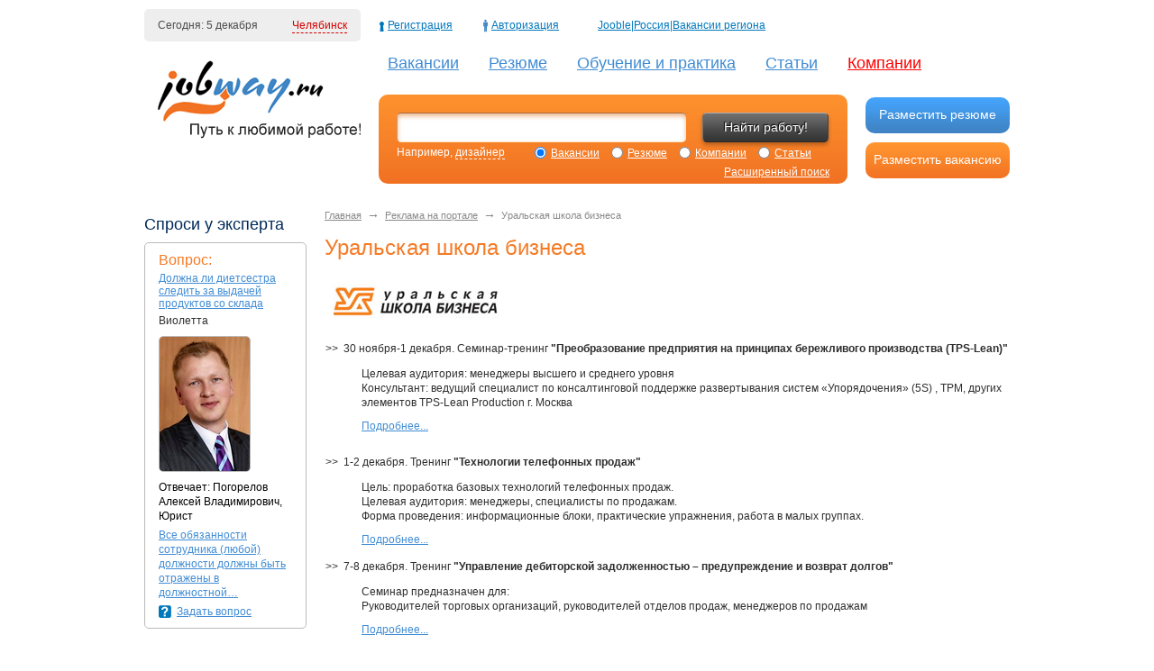

--- FILE ---
content_type: text/html; charset=Windows-1251
request_url: http://www.job-way.ru/reklama/ubs/
body_size: 4496
content:
<!DOCTYPE html>
<html xmlns="http://www.w3.org/1999/xhtml">
<head>
<meta http-equiv="Content-Type" content="text/html; charset=windows-1251" />
<title>Уральская школа бизнеса - job-way.ru</title>
<meta name="description" content="" />
<meta name="keywords" content="" />
<link rel="icon" href="/favicon.ico" type="image/x-icon" />
<link rel="shortcut icon" href="/favicon.ico" type="image/x-icon" />
<link href="/styles/s.css" rel="stylesheet" type="text/css" media="all" />
<link href="/styles/forms.css" rel="stylesheet" type="text/css" media="screen" />
<link href="/styles/jquery.ui.slider.css" rel="stylesheet" type="text/css" media="screen" />
<link href="/styles/jquery.fancybox.css" rel="stylesheet" type="text/css" media="screen" />
<meta name="cmsmagazine" content="c225507764b7ae59094f40a840aa6a0f" />
<!--[if IE]> <link href="/styles/ie.css" rel="stylesheet" type="text/css" /><![endif]-->
<!--[if lte IE 7]><link href="/styles/ielte7.css" rel="stylesheet" type="text/css" /><![endif]-->
<!--[if lt IE 9]><link href="/styles/ielt9.css" rel="stylesheet" type="text/css" /><![endif]-->
<script type="text/javascript" src="/js/jquery.js"></script>
<script type="text/javascript" src="/js/jquery.cookie.js"></script>
<script type="text/javascript" src="/js/jquery.fancybox.js"></script>
<script type="text/javascript" src="/js/jquery.jqtransform.js"></script>
<script type="text/javascript" src="/js/jQuery.fileinput.js"></script>
<script type="text/javascript" src="/js/jquery-ui.js"></script>
<script type="text/javascript" src="/js/main.js"></script>
<script type="text/javascript" src="/js/maket.js"></script>
<!--[if lte IE 6]>
<script type="text/javascript" src="/js/DD_belatedPNG.js"></script>
<script type="text/javascript">
DD_belatedPNG.fix('div, img, input');
</script>
<![endif]-->
</head>

<body>


<div id="main">
  <div id="header">
    <div class="today-block r5">
      <span>Сегодня: 5 декабря</span> <a href="#" class="functional city-link">Челябинск</a>

    </div>
    <ul class="top-cities-list" id="tsl">
    	<li><a href="?city=1">Челябинск</a></li>
    	<li><a href="?city=18">Магнитогорск</a></li>
    	<li><a href="?city=6">Коркино</a></li>
    	<li><a href="?city=7">Миасс</a></li>
    	<li><a href="?city=2">Екатеринбург</a></li>
    	<li><a href="?city=29">Троицк</a></li>
    	<li><a href="?city=31">Златоуст</a></li>
    </ul>

    <div id="logo">
      <a href="http://www.job-way.ru/"><img src="/pic/design/logo.png" alt="job-way.ru - Путь к любимой работе!" title="job-way.ru - Путь к любимой работе!" /></a>
    </div>

    <ul class="top-user-nav">
      <li><a href="http://www.job-way.ru/users/?register" class="registration-link">Регистрация</a></li>
      <li><a href="http://www.job-way.ru/users/" class="signup-link">Авторизация</a></li>
        <li><a target="_blank" href="https://ru.jooble.org/%D1%80%D0%B0%D0%B1%D0%BE%D1%82%D0%B0/%D0%A7%D0%B5%D0%BB%D1%8F%D0%B1%D0%B8%D0%BD%D1%81%D0%BA?main">Jooble|Россия|Вакансии региона</a></li>
    </ul>
    
    <ul class="top-nav">

        

            <li class="angled"><a href="/vacancies/" class="r5">Вакансии</a></li>

            
            <li class="angled"><a href="/resumes/" class="r5">Резюме</a></li>

            
            <li class="angled"><a href="/education/" class="r5">Обучение и практика</a></li>

            
            <li ><a href="/articles/" class="r5">Статьи</a></li>

            
            <li ><a href="/companies/" class="r5 companies">Компании</a></li>

                </ul>

    <div class="top-search-block">
      <form action="http://www.job-way.ru/search/" method="get" class="top-search-form">
        <fieldset>
            <input type="text" name="q" class="text" value="" />
            <input type="submit" id='search_s' value="Найти работу!" class="search-submit button black" />

          <div class="additional">
            <span class="example">Например, <a href="#" class="functional">дизайнер</a></span>
            <span class="where">
              <input type="radio" title='Найти работу!' name="where" id="where1" value="vacancies" checked="checked" /><label for="where1">Вакансии</label>
              <input type="radio" title='Найти сотрудника!' name="where" id="where2" value="resume" /><label for="where2">Резюме</label>
              <input type="radio" title='Найти компанию!' name="where" id="where3" value="companies" /><label for="where3">Компании</label>
              <input type="radio" title='Найти статью!' name="where" id="where4" value="articles" /><label for="where4">Статьи</label>
            </span>
            <div style="float:right; padding-top:5px;"><a href="http://www.job-way.ru/search/" class="extended-search-link">Расширенный поиск</a></div>
          </div>
        </fieldset>
      </form>
    </div>

    <div class="main-options">
        <a href="http://www.job-way.ru/users/?resumes_add" class="main-option-button blue r10">Разместить резюме</a>
        <a href="http://www.job-way.ru/users/?vacancies_add" class="main-option-button orange r10">Разместить вакансию</a>
    </div>

         	
  </div>
<!--htracer_context_links-->



<sape_index>

  <div id="middle" class="clearfix">
    <div id="content-wrapper">
        <div id="content" class="">

        <div class="breadcrumbs">
<a href="/">Главная</a> <span>&rarr;</span> <a href="/reklama/">Реклама на портале</a> <span>&rarr;</span> Уральская школа бизнеса        </div><h1>Уральская школа бизнеса</h1>

<div>
 <table style="BORDER-RIGHT: medium none; BORDER-TOP: medium none; BORDER-LEFT: medium none; WIDTH: 100%; BORDER-BOTTOM: medium none; BORDER-COLLAPSE: collapse">
        <tbody>
         <tr>
                <td style="BORDER-RIGHT: medium none; BORDER-TOP: medium none; BORDER-LEFT: medium none; BORDER-BOTTOM: medium none">
                   <p><a href="http://www.u-b-s.ru/" target="_blank"><img alt="" src="/upload/files/Logo_web.jpg" title="" width="200px" height="39px" /></a></p></td>
         </tr>
           <tr>
                <td style="BORDER-RIGHT: medium none; BORDER-TOP: medium none; BORDER-LEFT: medium none; BORDER-BOTTOM: medium none">
                   <p>>>&nbsp; 30 ноября-1 декабря. Семинар-тренинг <strong>"Преобразование предприятия на принципах бережливого производства (TPS-Lean)" </strong></p>
                  <blockquote dir="ltr" style="MARGIN-RIGHT: 0px">
                        <div>Целевая аудитория: менеджеры высшего и среднего уровня <br />
                           Консультант: ведущий специалист по консалтинговой поддержке развертывания систем «Упорядочения» (5S) , ТРМ, других элементов TPS-Lean Production г. Москва </div>
                        <p><a href="http://www.u-b-s.ru/busines/convert/" target="_blank">Подробнее...</a>&nbsp;</p></blockquote></td>
         </tr>
           <tr>
                <td style="BORDER-RIGHT: medium none; BORDER-TOP: medium none; BORDER-LEFT: medium none; BORDER-BOTTOM: medium none">
                   <p>>>&nbsp; <span style="FONT-WEIGHT: normal"><span style="FONT-WEIGHT: normal">1-2 декабря. Тренинг<strong> "Технологии телефонных продаж"&nbsp;</strong></span></span><strong></strong></p>
                   <blockquote dir="ltr" style="MARGIN-RIGHT: 0px"><span style="FONT-WEIGHT: bold">
                            <p><span style="FONT-WEIGHT: normal">Цель: проработка базовых технологий телефонных продаж. <br />
                                   Целевая аудитория: менеджеры, специалисты по продажам. <br />
                                 Форма проведения: информационные блоки, практические упражнения, работа в малых группах. </span></p>
                         <p><span style="FONT-WEIGHT: normal"><a href="http://www.u-b-s.ru/busines/sale/technologyphone/" target="_blank">Подробнее...</a></span><span style="FONT-WEIGHT: normal"></span></p></span></blockquote></td>
         </tr>
           <tr>
                <td style="BORDER-RIGHT: medium none; BORDER-TOP: medium none; BORDER-LEFT: medium none; BORDER-BOTTOM: medium none">
                   <div>>>&nbsp;<span style="FONT-WEIGHT: bold"><span style="FONT-WEIGHT: normal"> 7-8 декабря. Тренинг <strong>"Управление дебиторской задолженностью – предупреждение и возврат долгов"</strong></span></span></div>
                  <blockquote dir="ltr" style="MARGIN-RIGHT: 0px">
                        <div>Семинар предназначен для: <br />
                         Руководителей торговых организаций, руководителей отделов продаж, менеджеров по продажам </div>
                       <p><a href="http://www.u-b-s.ru/busines/debet/" target="_blank"><span style="FONT-WEIGHT: normal">Подробнее...</span></a></p></blockquote></td>
            </tr>
           <tr>
                <td style="BORDER-RIGHT: medium none; BORDER-TOP: medium none; BORDER-LEFT: medium none; BORDER-BOTTOM: medium none">
                   <p>>>&nbsp; 19-20 декабря. Тренинг <strong>"Речь-инструмент успешного руководителя"</strong></p>
                   <blockquote dir="ltr" style="MARGIN-RIGHT: 0px">
                        <p>Целевая аудитория тренинга-мастерской – директорский корпус предприятий, руководители высшего и среднего звена.</p>
                        <p><a href="http://www.u-b-s.ru/busines/rech/" target="_blank">Подробнее...</a></p></blockquote></td>
          </tr>
       </tbody>
    </table></div><span style="FONT-WEIGHT: normal">
    <p>&nbsp;</p></span>       </div>
    </div>

</sape_index>
<!--/htracer_context_links--> 
    <div class="sidebar" id="left-column">

<noindex>



</noindex>
      <h2>Спроси у эксперта</h2>
      <div class="g-block r5 ask-expert-block">
        <div class="quest">
          <h3>Вопрос:</h3>
          <a href="http://www.job-way.ru/articles/faq/#question247">Должна ли диетсестра следить за выдачей продуктов со склада</a>
          <div class="from">Виолетта</div>
        </div>
        <div class="answer">
          <div class="photo"><img src="/upload/faq/938/f2e4adb764.jpg" alt="Погорелов Алексей Владимирович" alt="Погорелов Алексей Владимирович" class="r5" /></div>
          <div class="expert">
            Отвечает: <span class="name">Погорелов Алексей Владимирович,</span>
            <div class="profession">Юрист</div>
          </div>
          <div class="text"><a href="http://www.job-way.ru/articles/faq/#question247">Все обязанности сотрудника (любой) должности должны быть отражены в должностной&hellip;</a></div>
          <a href="http://www.job-way.ru/articles/faq/?add" class="with-icon i-quest">Задать вопрос</a>
        </div>
      </div>


    </div>  </div>


  <div id="footerarts">
  </div>


  <div id="footer">
    <div class="leftside">
            <div class="fcontacts">
        <p style="margin:0;">г. Челябинск, пр.Ленина,д.89,офис 527.</p>
        <div class="phones"><span class="code">(351)</span> 247-95-60</div>
      </div>
    </div>
    <ul class="bottom-nav">
        <li><a href="/reklama/">Реклама на портале</a></li>
        
        <li><a href="/about/">О проекте</a></li>
        
        <li><a href="/map/">Карта сайта</a></li>
        
      </ul>
    <noindex>
    <ul class="social-nav">
        <li><a href="/vk" rel="nofollow" target="_blank"><img src="/pic/icons/vk.gif" alt="Мы ВКонтакте" />Мы ВКонтакте</a></li>        <li><a href="/yt" rel="nofollow" target="_blank"><img src="/pic/icons/yt.gif" alt="Наш канал на YouTube" />Наш канал на YouTube</a></li>        <li><a href="/lj" rel="nofollow" target="_blank"><img src="/pic/icons/lj.png" alt="Наш дневник" />Наш дневник</a></li>        <li><a href="/news.xml"><img src="/pic/icons/rss.gif" alt="Подписаться на новости" />Подписаться на новости</a></li>
    </ul>
    </noindex>

    <div class="dev">
      &copy; 2006-2025 job-way.ru<br>
      Все права защищены.
    </div>

        <div class="counters">
<!--LiveInternet counter-->
<script type="text/javascript" src="/li.js"></script>
<!--/LiveInternet-->

<!-- Yandex.Metrika counter -->
<script type="text/javascript">
var yaParams = {/*Здесь параметры визита*/};
</script>

<script type="text/javascript">
(function (d, w, c) {
    (w[c] = w[c] || []).push(function() {
        try {
            w.yaCounter7631119 = new Ya.Metrika({id:7631119, enableAll: true, webvisor:true,params:window.yaParams||{ }});
        } catch(e) {}
    });
    
    var n = d.getElementsByTagName("script")[0],
        s = d.createElement("script"),
        f = function () { n.parentNode.insertBefore(s, n); };
    s.type = "text/javascript";
    s.async = true;
    s.src = (d.location.protocol == "https:" ? "https:" : "http:") + "//mc.yandex.ru/metrika/watch.js";

    if (w.opera == "[object Opera]") {
        d.addEventListener("DOMContentLoaded", f);
    } else { f(); }
})(document, window, "yandex_metrika_callbacks");
</script>
<noscript><div><img src="//mc.yandex.ru/watch/7631119" style="position:absolute; left:-9999px;" alt="" /></div></noscript>
<!-- /Yandex.Metrika counter -->

</div>

          </div>

      </div>

      <script type="text/javascript">
var gaJsHost = (("https:" == document.location.protocol) ? "https://ssl." : "http://www.");
document.write(unescape("%3Cscript src='" + gaJsHost + "google-analytics.com/ga.js' type='text/javascript'%3E%3C/script%3E"));

</script>
<script type="text/javascript">
try {
var pageTracker = _gat._getTracker("UA-6374645-4");
pageTracker._trackPageview();
} catch(err) {}</script>      

<script async="async" src="https://w.uptolike.com/widgets/v1/zp.js?pid=1514744" type="text/javascript"></script>
    </div>
  </div>
</div>

</body>
</html>


--- FILE ---
content_type: text/css
request_url: http://www.job-way.ru/styles/s.css
body_size: 8935
content:
body, html {  margin: 0; padding: 0; color:#2e2e2e;  background:#FFF;}
body{font: normal 75%/140% Arial, Tahoma, Verdana, sans-serif;}

/*Всякие шляпные преопределения*/
h1,h2,h3,h4,h5,h6,p,img,table,ul,ol,form,li,fieldset {margin: 0;padding: 0;border: 0;outline: 0;font-weight: inherit;font-style: inherit;font-family: inherit; list-style: none;}
input, textarea, select {outline:none; font:inherit;}
a {color: #408cd4; outline:none;}
a:hover {text-decoration: none;}
p {margin: 10px 0;}
button {padding:0; margin:0; vertical-align:middle;}
h1,h2,h3,h4 { margin: 15px 0; font-size:  2em; line-height:1.1em; color:#f57b26;font-weight:normal;}
h2 {font-size:1.5em; line-height:1.1em; margin:10px 0; color:#002957; }
h3 {font-size: 1.33em; line-height:1.1em; margin:5px 0; }
h4 {font-size: 1.16em; line-height:1.1em;  margin: 5px 0; color:#3f85c8;}
h5 {font-size: 1em; line-height:1.1em;  margin: 5px 0; font-weight:bold; }

h1 img{vertical-align:middle;}

td, th {vertical-align:top; text-align:left;}
ul, ol {margin:10px 0 10px 30px;}

ul  li {list-style:disc;}
ul  li li {list-style:circle;}
ul  li li li {list-style:square;}
ul  li li li li {list-style:circle;}
ol  li {list-style:decimal;}

.c-orange{color:#ee5f00;}
.c-black{color:#000;}
.c-red{color:#f50000;}
.c-blue{color:#3f85c8;}

a.functional{text-decoration:none; border-bottom:1px dashed;}
a.functional:hover{border:none;}

.r5{ position:relative; -moz-border-radius:5px; -webkit-border-radius:5px; border-radius:5px;  behavior: url(styles/PIE.htc); }
.r10{position:relative; -moz-border-radius:10px; -webkit-border-radius:10px; border-radius:10px;  behavior: url(styles/PIE.htc); }

#main-top-banner{ border:1px solid #d0d0d0; border-width:1px 0; /*background:#FFF url(../pic/design/bg-top-banner.jpg) 0 0 repeat;*/ text-align:center; line-height:0;}

#main{margin:0 auto; width:960px;}

#header{min-height:220px; position:relative; padding-top:10px;}
#header li{list-style:none;}

#logo{ margin-top:15px;}

#middle{margin-bottom:10px;}

#content-wrapper{float:left; width:100%;}

#content{margin:0 0 0 200px;}
.three-columns #content{margin:0 200px;}

.sidebar{float:left; width:180px;}

#left-column{margin-left:-100%;}

#right-column{margin-left:-180px;}

.with-icon{padding-left:20px; display:inline-block;}
  .with-icon.i-quest{background: url(../pic/icons/quest.gif) 0 1px no-repeat;}
  .with-icon.i-archive{background: url(../pic/icons/archive.gif) 0 5px no-repeat;}
  .with-icon.i-print{background: url(../pic/icons/print.gif) 0 2px no-repeat;}
  .with-icon.i-post{background: url(../pic/icons/post.gif) 0 2px no-repeat;}
  .with-icon.i-save{background: url(../pic/icons/save.gif) 0 4px no-repeat;}
  .with-icon.i-advise{background: url(../pic/icons/advise.gif) 0 4px no-repeat;}

.r-option{float:right; text-align:right;}
  .r-option .with-icon{margin-left:20px;}

.h-nav{margin:15px 0;}
  .h-nav li {display:inline; margin-right:30px; font-size:1.16em;}

.content-columns{width:780px; overflow:hidden;}

.column{float:left; width:370px; margin-right:20px;}

.content .simple-button {
    margin: 5px 0 15px;
    padding: 0 20px;
    width: auto;
}

.three-columns .content-columns{width:580px; overflow:hidden;}
.three-columns .content-columns .column{float:left; width:270px; margin-right:20px;}

.section{overflow:hidden; padding-bottom:10px; border-bottom:1px solid #BBB; margin:10px 0;}

.share{margin:5px 0;}

.golden-employers-block{background-color:#EEE; padding:5px 10px; margin-bottom:15px;}
  .golden-employers{ margin:10px 0;}
  .golden-employers li{overflow:hidden; position:relative; margin:5px 0; padding-left:20px;}
  .golden-employers.without-icons li{padding-left:0;}
  .golden-employers li .icon{position:absolute; background-color:#EEE; left:0;}
  .golden-employers li:before{position:absolute; color:#b1b1b1;  left:20px;bottom:-1px; /*content:'..........................................................................................................................................................'*/;}
  .golden-employers li .name{background-color:#EEE; position:relative; zoom:normal;}
  .golden-employers li .value{background-color:#EEE; position:relative; float:right; zoom:normal;}

.introduction{font-size:1.16em; font-weight:bold; margin:15px 0 10px;}

.partners-block{margin:15px 0 30px;}
  .partners-block .partner{padding:10px 20px; margin:10px 0 30px;}

.contacts-block {font-size:1.33em; line-height:120%;color:#000;}
  .contacts-block p {margin:15px 0;}
  .contacts-block h2 {color:#F57B26; font-size:1.32em;}

.staff{overflow:hidden; }
  .staff h2{font-size:1.75em; color:#f27323;}

.employee-list{width:780px; margin:15px 0;}
  .employee-list .employee{display:inline-block; vertical-align:top; width:348px; padding:10px; margin: 0 17px 20px 0; overflow:hidden; zoom:1;}
  .employee-list .employee .photo{float:left; margin-right:15px;}
  .employee-list .employee .top-data{overflow:hidden; zoom:1;}
  .employee-list .employee .name{font-size:1.5em; color:#ff6c00; margin-right:50px;}
  .employee-list .employee .post{color:#686868; margin:5px 0 10px;}
  .employee-list .employee .contacts{margin:10px 0;}
  .employee-list .employee .contacts li{list-style:none;}
  .employee-list .employee .description{clear:both;}

.amounted-title{overflow:hidden; zoom:1; position:relative; margin:0 0 15px;}
  .amounted-title:before{position:absolute; color:#b1b1b1;  left:20px;bottom:-1px; content:'................................................................................................................................................';}
    .amounted-title a{background-color:#FFF; float:left; position:relative;}
    .amounted-title .count{background-color:#FFF; float:right; position:relative;}

.probation-block{padding:5px 0;}
  .probation-block .photo{padding:10px 0; background-color:#5e5e5e; text-align:center; line-height:0; margin:10px 0;}

.online-card{padding:5px 0; margin-bottom:15px;}

.small-video-block{width:168px; padding:6px; background-color:#5e5e5e; line-height:0; text-align:center; margin:5px 0;}

.banner{margin:0 0 15px; }
  .banner img{border:1px solid #c1c1c1;}

.g-block{margin-bottom:15px; border:1px solid #BBB;}
.block{margin:15px 0;}

.today-block{background-color:#EEE; color:#4e4d4d; padding:10px 15px; width:210px;}
  .today-block a{color:#d60000; position:absolute; top:10px; right:15px;}

.top-cities-list{position:absolute;
  display:none;
 background:#fd8f2d;
  background: linear-gradient(#fd8f2d 0%, #f27323 100%);
  background-size: 100% 100%;
  -pie-background: linear-gradient(#fd8f2d 0%, #f27323 100%);
  behavior: url(styles/PIE.htc);
  background-image: url("../pic/design/bg-top-vacancy.svg");
  background-image: -webkit-gradient( linear, left top, left bottom, color-stop(0, #fd8f2d),  color-stop(1, #f27323) );
  background: -o-linear-gradient(#fd8f2d, #f27323 );
  background-image: -moz-linear-gradient( center top, #fd8f2d 0%, #f27323 100% );
  box-shadow: 0 0 5px #999;
  -moz-border-radius:10px;
  -webkit-border-radius:0px;
  border-radius:10px;
  padding:6px 20px;
  top:15px;
  left:10px;
  margin:0;
  z-index:10;
}

.top-cities-list a{color:#FFF;}
.top-cities-list li{list-style:none; margin:3px 0;}

.top-user-nav{margin:0; position:absolute; left:260px; top:20px;}
  .top-user-nav li{display:inline; margin-right:30px;}
    .top-user-nav li a{color:#0077bb; display:inline-block; padding-left:10px;}
    .top-user-nav li a.signup-link{background: url(../pic/icons/top-signup.gif) 0 1px no-repeat;}
    .top-user-nav li a.registration-link{background: url(../pic/icons/top-registration.gif) 0 4px no-repeat;}

.top-visitors-amount{position:absolute; top:20px; left:525px; color:#f27423;}

.popular-materials-block{margin:15px 0;}

.top-page-options{margin:0; position:absolute; right:0; top:20px;}
  .top-page-options li{display:inline; margin-left:15px;}
    .top-page-options li a{color:#6a6a6a; font-size:.91em; text-decoration:none; border-bottom:1px dotted; }
    .top-page-options li a:hover{border:none;}

.popular-materials{ margin:10px 0;}
  .popular-materials .item{list-style:none; margin:7px 0; overflow:hidden;}
    .popular-materials .item .date{float:left; font-size:.91em; margin-right:4px;}
    .popular-materials .item .comment-count{float:right; margin-left:4px;}
    .popular-materials .item .text{overflow:hidden;}

.top-nav{margin:0 ; position:absolute; top:55px; left:260px; width:755px;}
  .top-nav li{display:inline-block; font-size:1.5em; line-height:20px;margin-right:10px; vertical-align:top; height:50px; list-style:none;}
    .top-nav li a{display:inline-block; padding:5px 10px; }
  .top-nav li.current.angled {background: url(../pic/design/bg-top-nav-angle.gif) 50% 100% no-repeat;}
  .top-nav li.current.angled.blue {background: url(../pic/design/bg-top-nav-angle-blue.gif) 50% 100% no-repeat;}
  .top-nav li.current a{background:#f37c31 url(../pic/design/bg-top-nav-item.gif) 0 0 repeat-x; color:#FFF; text-decoration:none; -moz-box-shadow: 1px 1px 0px #b55c23; -webkit-box-shadow: 1px 1px 0px #b55c23;box-shadow: 1px 1px 0px #b55c23;}
  .top-nav li.current.blue a{background:#3f84c6 url(../pic/design/bg-top-nav-item-blue.gif) 0 0 repeat-x; -moz-box-shadow: 1px 1px 0px #3f84c6; -webkit-box-shadow: 1px 1px 0px #3f84c6;box-shadow: 1px 1px 0px #3f84c6;}
  .top-nav a.companies {color:#fe0000;}

.material-preview{padding:5px 0; overflow:hidden;}
  .material-preview .picture{float:left; margin-right:15px;}
    .material-preview .picture img{border:1px solid #bbb;}
  .material-preview .text{overflow:hidden;}

.top-search-block{position:absolute; left:260px;  top:105px;  width:520px;}
.top-search-form{
  color:#FFF;
  background:#fe932e;
  background: linear-gradient(#fe932e 0%, #f17122 100%);
  background-size: 100% 100%;
  background: -o-linear-gradient(0 0,#fe932e 0%, #f17122 100%);
  -pie-background: linear-gradient(#fe932e 0%, #f17122 100%);
  behavior: url(styles/PIE.htc);
  background-image: url("../pic/design/bg-top-search.svg");
  background-image: -webkit-gradient( linear, left top, left bottom, color-stop(0, #fe932e),  color-stop(1, #f17122) );
  background: -o-linear-gradient(#fe932e, #f17122 );
  background-image: -moz-linear-gradient( center top, #fe932e 0%, #f17122 100% );
  /*Нихуйасебе да background?!)) Зато без картинок*/
  -moz-border-radius:10px;
  -webkit-border-radius:0px;
  border-radius:10px;
  position:relative;
  padding:20px 20px 5px;
  }
.top-search-form.blue{
  color:#FFF;
  background:#44a3fb;
  background: linear-gradient(#44a3fb 0%, #3f84c6 100%);
  background-size: 100% 100%;
  background: -o-linear-gradient(0 0,#44a3fb 0%, #3f84c6 100%);
  -pie-background: linear-gradient(#44a3fb 0%, #3f84c6 100%);
  behavior: url(styles/PIE.htc);
  background-image: url("../pic/design/bg-top-search-blue.svg");
  background-image: -webkit-gradient( linear, left top, left bottom, color-stop(0, #44a3fb),  color-stop(1, #3f84c6) );
  background: -o-linear-gradient(#44a3fb, #3f84c6 );
  background-image: -moz-linear-gradient( center top, #44a3fb 0%, #3f84c6 100% );
  /*Нихуйасебе да background?!)) Зато без картинок*/
  -moz-border-radius:10px;
  -webkit-border-radius:0px;
  border-radius:10px;
  position:relative;
  padding:20px 20px 5px;
  }
  .top-search-form .text{
    font-size:1.41em;
    line-height:19px;
    padding:6px 10px;
    border-color:#a36a42 #f9e0c2 #feebc9 #c49f85;
    border-width:1px 0 1px 1px;
    border-style:solid;
    background-color:#FFF;
    -webkit-box-shadow: 0 3px 5px rgba(213,95,0, .44) inset;
    -moz-box-shadow: 0 3px 5px rgba(213,95,0, .44) inset;
    box-shadow: 0 3px 5px rgba(213,95,0, .44) inset;
    -webkit-border-radius:5px;
    -moz-border-radius:5px;
    border-radius:5px;
    behavior: url(styles/PIE.htc);
    width:300px;
    position:relative;
    vertical-align:middle;
    margin-right:15px;
  }
  .top-search-form.blue .text{
    border-color:#5171a6 #c5e0d0 #1177c9 #3591a4;
    -webkit-box-shadow: 0 3px 5px rgba(60,95,190, .44) inset;
    -moz-box-shadow: 0 3px 5px rgba(60,95,190, .44) inset;
    box-shadow: 0 3px 5px rgba(60,95,190, .44) inset;

  }
  .top-search-form .search-submit{width:140px;  vertical-align:middle;}
  .top-search-form .additional{margin:3px 0;}
  .top-search-form .additional a{color:#FFF;}
  .top-search-form .additional label{text-decoration:underline; cursor:pointer;}
  .top-search-form .additional label:hover{text-decoration:none;}
  .top-search-form .additional .where{margin-left:30px;}
  .top-search-form .additional .where input{margin:2px 5px 0 0; vertical-align:top;}
  .top-search-form .additional .where label{margin-right:10px; display:inline-block;   vertical-align:middle;}
  .top-search-form .additional .extended-search-link{margin-left:30px;}

.main-options{position:absolute; right:0; top:98px; width:160px;}
  .main-options .main-option-button{display:block; margin:10px 0 ; height:40px; width:160px; text-align:center; color:#FFF; text-decoration:none; font-size:1.16em; line-height:39px; }
  .main-options .main-option-button.orange{background:#f27323 url(../pic/design/bg-top-botton-o.png) 0 0 repeat-x;}
  .main-options .main-option-button.blue{background:#3f84c6 url(../pic/design/bg-top-botton-b.png) 0 0 repeat-x;}
  
.simple-button{height:40px;  text-align:center; color:#FFF; text-decoration:none; font-size:1.16em; line-height:39px; display:inline-block;}

.simple-button.orange{background:#f27323 url(../pic/design/bg-top-botton-o.png) 0 0 repeat-x;}
.simple-button.blue{background:#3f84c6 url(../pic/design/bg-top-botton-b.png) 0 0 repeat-x;}

.sidebar .simple-button{width:180px; margin:15px 0 10px;}
.column .simple-button{width:auto; margin:5px 0 15px; padding:0 20px;}

.educations-top-block{margin:0 0 15px 0;}
  .educations-top-block h2{margin:0 0 15px 0;}

.educations-top-list {background:#EEE url(../pic/design/bg-edu.jpg) 100% 100% no-repeat; margin:0 0 15px 0; padding:10px 0 10px 35px;}
  .educations-top-list li {list-style:none; position:relative; margin:5px 0;}
  .educations-top-list li .icon{position:absolute; left:-20px;}

.library{margin:0 0 15px 0;}
  .library li.book{margin:0 0 15px 0; overflow:hidden; zoom:1; list-style:none;}
    .library li.book .picture{float:left;width:145px; text-align:center;}
    .library li.book .title{font-size:1.5em;}
    .library li.book .autor{color:#7c7c7c;}
    .library li.book .annotation{font-size:1.16em; overflow:hidden; zoom:1; margin:5px 0;}

.vote-form{  padding:10px 20px;}
  .vote-form .variants{margin:10px 0;}
    .vote-form .variants li{margin:3px 0; list-style:none;}
    .vote-form .variants label{vertical-align:middle;}
  .vote-form .submit{margin-bottom:10px; width:136px;}



.button{
  font-size:1.2em;
  line-height:19px;
  display:inline-block;
  -webkit-border-radius:5px;
  -moz-border-radius:5px;
  border-radius:5px;
  padding:6px 0;
  color:#FFF;
  -webkit-box-shadow: 0 3px 4px rgba(0,0,0,.26);
  -moz-box-shadow: 0 3px 4px rgba(0,0,0,.26);
  box-shadow: 0 3px 4px rgba(0,0,0,.26);
  cursor:pointer;
  text-decoration:none;
  behavior: url(styles/PIE.htc);
  position:relative;
}
.button.black{
  background:#363636 url(../pic/design/bg-button-black.png) 0 0 repeat-x;
  border:1px solid;
  border-color:#adadad #404040 #272727 #727272;
  text-shadow: -1px -1px 1px #000;
}
.button.orange{
  background:#f37c30 url(../pic/design/bg-button-orange.png) 0 0 repeat-x;
  border:1px solid;
  border-color:#fac9aa #ce7e4a #b55c23 #f69559;
  text-shadow: 0px -1px 1px #bf4a00;
}
.button.gray{
  background:#AAA url(../pic/design/bg-button-gray.png) 0 0 repeat-x;
  border:1px solid;
  border-color:#dcdcdc #c5c5c5 #7f7f7f #999;
  text-shadow: 0px -1px 1px #686868;
}



.top-companies{overflow:hidden; margin:0 0 15px -1px; padding-bottom:5px; width:980px; text-align:center;}
  .top-companies li{width:120px; height:60px; border:1px solid #DDD; position:relative; /*float:left;*/ display:inline-block; margin:0 15px 15px 0; list-style:none;}
    .top-companies li div{height:60px; display:table;}
      .top-companies li div a{display:table-cell; vertical-align:middle; line-height:100%}
    .top-companies li .count{position:absolute; background-color:#FFF; padding:0 3px;height:12px; line-height:12px; bottom:-6px; right:5px; color:#626262; font-size:0.75em;}

.contests-block{text-align:center; background-color:#EEE; border-color:#EEE;}
  .contests-block img{margin-bottom:10px;}

.ask-expert-block{padding:10px 15px; overflow:hidden;}
  .ask-expert-block h3{margin:0 0 5px;}
  .ask-expert-block .quest {margin-bottom:10px; line-height:120%;}
  .ask-expert-block .quest .from{margin-top:5px;}
  .ask-expert-block .photo{ float:left; margin: 0 15px 5px 0;}
  .sidebar .ask-expert-block .photo{ float:none;}
  .ask-expert-block .photo img{border:1px solid #bbb;}
  .ask-expert-block .answer .expert{ /*font-size:1.16em;*/ color:#000; }
  .ask-expert-block .answer .text{margin:5px 0; overflow:hidden;}
/*  .ask-expert-block .answer .expert .profession{font-size:0.86em;}*/

.comment-count{display:inline-block; padding-right:17px; background:url(../pic/icons/comments.png) 100% 3px no-repeat;}

.forum-preview h2{margin-left:15px;}
  .forum-preview .message{overflow:hidden;line-height:120%; margin-top:5px;}
  .forum-preview .message.gray{background:#e7e7e7;}
  .forum-preview .message.last{position:relative; -moz-border-radius:0 4px 4px 0; -webkit-border-radius:0 4px 4px 0;border-radius:0 4px 4px 0; behavior: url(styles/PIE.htc);}
    .forum-preview .message .headline{overflow:hidden; margin-bottom:5px; padding:5px 15px 0; }
      .forum-preview .message .headline .date{font-size:.91em;}
      .forum-preview .message .headline .comment-count{float:right; }
    .forum-preview .message .text{padding:0px 15px 5px;}

.top-vacancy{
  background:#fd8f2d;
  background: linear-gradient(#fd8f2d 0%, #f27323 100%);
  background-size: 100% 100%;
  -pie-background: linear-gradient(#fd8f2d 0%, #f27323 100%);
  behavior: url(styles/PIE.htc);
  background-image: url("../pic/design/bg-top-vacancy.svg");
  background-image: -webkit-gradient( linear, left top, left bottom, color-stop(0, #fd8f2d),  color-stop(1, #f27323) );
  background: -o-linear-gradient(#fd8f2d, #f27323 );
  background-image: -moz-linear-gradient( center top, #fd8f2d 0%, #f27323 100% );
  /*Нихуйасебе да background?!)) Зато без картинок*/
  -moz-border-radius:10px;
  -webkit-border-radius:0px;
  border-radius:10px;
  position:relative;
  padding:8px 12px;
  -moz-box-shadow: 0 -1px 0 #f47925;
  -webkit-box-shadow: 0 -1px 0 #f47925;
  box-shadow: 0 -1px 0 #f47925;
  margin-bottom:15px;
}
.top-vacancy h2{ vertical-align:top;display:inline-block; width:85px; text-align:right; color:#000; padding:3px 15px 3px 0;margin:0; background: url(../pic/design/bg-top-vacancy-header.png) 100% 50% no-repeat;}
  .top-vacancy .vacancy{width:415px; display:inline-block; vertical-align:top; margin-left:15px;}
    .top-vacancy .vacancy .name{font-size:1.5em; color:#FFF;}
    .top-vacancy .vacancy .salary{font-size:1.5em; color:#000;}
    .top-vacancy .vacancy .briefly{font-size:1.08em; margin-top:3px;}


.shorties{margin:10px 0;}
  .shorties .shorty{list-style:none;}
    .shorties .shorty .date{font-size:.91em;}
    .shorties .shorty .title{font-size:1.16em;}
    .shorties .shorty .text{margin:5px 0 0 0;}

.main-shorties{width:580px;}
  .shorties.main-shorties .shorty{display:inline-block; width:270px; margin-right:17px; vertical-align:top;}

.subinfo-block{margin:20px 0;}
  .subinfo-block h2{color:#2e2e2e;}

.annotation-block{margin-top:30px;}
  .annotation-block ul{margin:5px 0 5px 10px;}
    .annotation-block ul li{margin-bottom:15px; color:#000; font-size:1.081em;  list-style:none;}
    .annotation-block ul li:before{content: '\2022'; position:absolute; margin-left:-10px; margin-top:1px;}

.tabs-nav{ height:29px; margin:15px 0; border-bottom:1px solid #a2a2a2;}
  .tabs-nav li{color:#f67e27;float:left; list-style:none; background-color:#FFF;height:28px; line-height:28px; padding: 0 15px; margin:0 15px; border:1px solid #FFF; border-bottom:none;}
  .tabs-nav li.current{border:1px solid #a2a2a2; border-bottom:none; height:29px;}
    .tabs-nav li.current a{color:#000; border:none;}

strong.jobway .job{color:#2e2e2e;}
strong.jobway .way{color:#4085c6;}
strong.jobway .ru{color:#f37624;}

.resume-archive{margin:15px 0;}
  .resume-archive .item{margin:15px 0 20px; overflow:hidden; zoom:1;}
    .resume-archive .item .controls{float:left; margin:0 10px 0 0;}
      .resume-archive .item .controls li{list-style:none; margin:5px 0; line-height:10px; }
        .resume-archive .item .controls li  .disabled{opacity: 0.5; filter:progid:DXImageTransform.Microsoft.Alpha(opacity=50); cursor:default;}
    .resume-archive .item .metadata{float:left; font-size:.91em; color:#909090; margin-right:15px;}
      .resume-archive .item .metadata .priority a{color:#000; line-height: 120%;}


.element-through-block{overflow:hidden; zoom:1;}
  .element-through-block .headline{overflow:hidden; zoom:1; font-size:1.5em; background: url(../pic/design/bg-resume-archive-h.gif) 0 100% repeat-x; line-height:120%;}
    .element-through-block .headline .salary{float:right; background-color:#FFF; color:#474747;}
    .element-through-block .headline .salary.unknown{color:#7e7e7e;}
    .element-through-block .headline .category{float:right; background-color:#FFF; }
    .element-through-block .headline .name{background-color:#FFF;}
    .element-through-block .headline .name.disabled{color:#B8D5EF;}
    .element-through-block .description{font-size:1.08em; overflow:hidden; zoom:1; margin:10px 0;}

.breadcrumbs{margin:0 0 15px; color:#898989; font-size:.91em;}
  .breadcrumbs span{font-size:14px; margin:0 3px;}
  .breadcrumbs a{color:#898989;}

.resume-archive-data{overflow:hidden; zoom:1; margin:15px 0; padding:10px 15px; background-color:#EEE; position:relative;}
  .resume-archive-data .options{float:right;}
    .resume-archive-data .options a{margin:0 5px;}
  .resume-archive-data .elapsed{font-size:1.16em;}

.mailbox-form{margin:15px 0;}

.form.mailbox-form .button{width:auto; padding-left:15px; padding-right:15px; margin-right:20px;}

.mailbox-list{margin:15px 0 25px; border:1px solid #a2a2a2;}
  .mailbox-list li{margin:0; list-style:none; padding:5px 0 4px; border-top:1px solid #a2a2a2;}
  .mailbox-list li.new{background-color:#EEE;}
  .mailbox-list li.last-message{position:relative; -moz-border-radius:0 0 4px 4px; -webkit-border-radius:0 0 4px 4px; border-radius:0 0 4px 4px; behavior: url(styles/PIE.htc);}
    .mailbox-list li .sw{width:30px; text-align:center; display:inline-block;}
      .mailbox-list li .sw .jqTransformCheckbox{margin-right:0;}
    .mailbox-list li .date{width:105px; display:inline-block; color:#909090; font-size:.91em;}
    .mailbox-list li .theme{width:615px; display:inline-block; font-size:1.16em;}
  .mailbox-list .head{ position:relative; background-color:#c9c9c9; -moz-border-radius:4px 4px 0 0; -webkit-border-radius:4px 4px 0 0; border-radius:4px 4px 0 0; behavior: url(styles/PIE.htc); color:#404040; font-size:1.16em; border:none; }     .mailbox-list .head .h-date{width:105px; display:inline-block;}
    .mailbox-list .head .h-theme{width:615px; display:inline-block;}

.element-category-list{margin:15px 0;}
  .element-category-list .item{overflow:hidden; zoom:1; margin:15px 0; list-style:none;}
    .element-category-list .item .date{float:left; width:50px; margin-right:10px; font-size:.91em; color:#898989;}

.pagination{margin:15px 0 30px; font-size:1.5em;}
  .pagination .to-page{margin: 0 5px; color:#3f85c8;}
    .pagination .to-page.disabled{color:#5f5c5c;}
      .pagination .to-page.disabled a{color:#5f5c5c; text-decoration:none; cursor:text;}
  .pagination .pages{margin:10px 0; color:#408CD4;}
    .pagination .pages a{display:inline-block; padding:0 9px; height:29px; line-height:29px;}
    .pagination .pages a.current{ background-color:#EEE; color:#000; text-decoration:none;}

.view-type-nav{margin: 10px 0;}
  .view-type-nav li{margin: 1px 0; padding:4px 0; list-style:none;}
  .view-type-nav li.current{background-color:#EEE;}
  .view-type-nav li.current a{color:#292929; text-decoration:none;}

.amounted-nav{margin:15px 0; font-size:1.08em;}
.sidebar .amounted-nav{font-size:1em;}
  .amounted-nav li{margin:5px 0; overflow:hidden; background: url(../pic/design/bg-dot.gif) 0 99% repeat-x; list-style:none;}
  .amounted-nav li .count{float:right; background-color:#FFF;}
  .amounted-nav li a{background-color:#FFF;}

.important-nav-block{background-color:#4089ce; color:#FFF; padding:1px 10px; margin-bottom:10px;}
.important-nav-block a,
.important-nav-block h2{ color:#FFF;}
  .important-nav-block .amounted-nav li {background-image:url(../pic/design/bg-im-dot.gif);}
  .important-nav-block .amounted-nav li .count{float:right; background-color:#4089ce;}
  .important-nav-block .amounted-nav li a{color:#FFF;background-color:#4089ce;}

.articles-insertion{margin:15px 0 ;}
  .articles-insertion .title{margin:5px 0; font-size:1.16em;}
  .articles-insertion .ext{margin:15px 0;}

.blog-insertion h2{padding-left:25px; color:#f17222; background:url(../pic/icons/blog.gif) 0 4px no-repeat;}

.element-block{margin:15px 0 30px; clear:both;}
  .element-block .part{padding:0px 20px; margin:5px 0 15px 0; overflow:hidden; zoom:1;}
  .element-block .part .photo{float:right;}
  .element-block .main-data{padding:15px 20px; background-color:#EEE;}
  .element-block h2{color:#323232;}
  .element-block .element-description{overflow:hidden; zoom:1; margin-bottom:20px; font-size:1.16em;}
  .element-block .element-description .picture{float:left; margin:0 15px 5px;}
  .element-block .element-data-list{margin:5px 0; font-size:1.16em;}
  .element-block .element-data-list li{list-style:none; margin:3px 0;}
  .element-block .element-data-list .label{display:inline-block; color:#707070; width:158px; vertical-align:top;}
  .element-block .element-data-list .value{display:inline-block; vertical-align:top; max-width:550px;}
  .element-block .element-data-list .value.salary{color:#ea8100; font-size:1.5em;}
  .element-block .top-options, .top-article-options{overflow:hidden; zoom:1;}
  .element-block .top-options .etd{font-size:.91em; color:#909090;}
  .element-block .top-options .etd a{color:#909090;}
  .element-block .bottom-options{margin:15px 0; font-size:1.16em;}
  .element-block .bottom-options a{margin-right:20px;}



 .back-to-page{color:#005aa0;}

.shorties{margin:15px 0; width:780px;}
  .shorties .shorty{display:inline-block; width:370px; margin:0 17px 10px 0; list-style:none; overflow:hidden; zoom:1;}
  .shorties .shorty .picture{float:left; margin-right:15px;}
  .shorties .shorty .picture img{border:1px solid #BBB;}
  .shorties .shorty .date{font-size:.91em;}
  .shorties .shorty .title{font-size:1.16em;}
    .shorties .shorty .text{overflow:hidden;zoom:1;}

.articles-page {width:auto;}
  .articles-page .shorty{width:auto; display:block; margin: 0 0 15px;}

.shorties-page {width:auto;}
  .shorties-page .shorty{width:auto; display:block; margin: 0 0 10px;}
  .shorties-page .shorty img{max-width:50px;}

  .interview-block{ width:370px; margin:0 0 15px;  overflow:hidden; zoom:1;}
    .interview-block .picture{float:left; margin-right:15px;}
    .interview-block .picture img{border:1px solid #BBB;}

.main-question{margin:15px 0;}
  .main-question .question{padding:10px 20px 5px 55px; background: url(../pic/design/bg-quest.gif) 10px 12px no-repeat;}
    .main-question .question h2{margin:0 0 5px; color:#f27423;}
    .main-question .question h4{margin:0; color:#2e2e2e;}
    .main-question .question .note{font-size:.833em; color:#9b9b9b;}
  .main-question .comments {margin:5px 0;}
  .main-question .comments .comment{margin:0; padding:5px 20px; list-style:none; border-bottom:1px solid #f3f3f3;}
    .main-question .comments .comment.odd{background-color:#F3F3F3;}
    .main-question .comments .comment .headline{color:#5b5b5b;}
    .main-question .comments .comment .text{font-size:1.08em;}
  .main-question .options{margin:5px 20px;}
  .main-question .add-answer-form {margin-bottom:0;}
  .main-question .add-answer-form .label{width:140px; margin-left:20px; margin-right:14px;}
  .main-question .add-answer-form .text,
  .main-question .add-answer-form  textarea  {width:155px;}
  .main-question .add-answer-form  .button  {width:167px;}
  .main-question .add-answer-form  .contolls {position:relative; -webkit-border-radius:0 0 4px 4px; -moz-border-radius:0 0 4px 4px; border-radius:0 0 4px 4px; behavior: url(styles/PIE.htc);}


.article{margin:0 0 20px 0; overflow:hidden; zoom:1;}
  .article .picture{float:left; margin-right:15px;}
  .article .picture img{border:1px solid #c0c0c0;}
  .article .date{font-size:0.91em; color:#5c5c5c;}
  .article h2{color:#202020;}
  .article .text{font-size:1.16em; margin:10px 0;}
  .article .text p{margin-bottom:20px;}

.another-one-nice-list{margin:0 0 15px 0;}
  .another-one-nice-list li{margin:0 0 15px 0; list-style:none;}
    .another-one-nice-list li .name{font-size:1.5em; color:#f17222;}

.forum{margin:15px 0 15px -200px;}
  .forum .forum-section{overflow:hidden; zoom:1; position:relative;margin-bottom:25px;}
  .forum .forum-section-description{float:left; width:180px; margin-right:20px; color:#000; padding:20px 0 45px;}
  .forum .forum-section-shortstat{position:absolute; bottom:20px; left:0; color:#686868;}
  .forum .forum-section-data{overflow:hidden; zoom:1;  padding:10px 25px; background-color:#EEE;}
  .forum .forum-section-data h2{color:#ee5f00; margin:10px 0 5px;}
  .forum .forum-section-data .all{margin-bottom:10px; font-weight:bold;}
  .forum .forum-section-data .topics{margin:0 0 20px 0; width:100%;}
  .forum .forum-section-data .topics th{font-size:.91em; color:#575757; text-align:left;}
  .forum .forum-section-data .topics td{height:25px; vertical-align:bottom;}
  .forum .forum-section-data .topics .title{background: url(../pic/design/bg-dot2.gif) 0 100% repeat-x;}
  .forum .forum-section-data .topics .title a{background-color:#EEE; padding-right:3px;}
  .forum .forum-section-data .topics .answers{width:70px; text-align:center; font-size:1.33em; color:#000;}
  .forum .forum-section-data .topics .last-answer{width:100px;}

  .forum-section-page .forum-section-description{float:none; width:530px; color:#000; padding:0;margin:5px 0 0px 200px;}
  .forum-section-page .forum-section-shortstat{position:static; bottom:auto; left:0; color:#686868; margin:5px 0 5px 200px;}
  .forum .forum-section-options{float:left; width:180px; margin:0px 20px 0 0; font-size:1.25em; line-height:110%;}
  .forum.forum-section-page .forum-section-options{margin:32px 20px 0 0; }
  .forum .forum-section-options li{margin-bottom:10px; list-style:none; ;}
  .forum .forum-section-options li a{color:#f27323; display:inline-block; padding-left:23px; min-height:18px;}
  .forum .forum-section-options li a.add{background: url(../pic/icons/add.gif) 0 2px no-repeat;}
  .forum .forum-section-options li a.attention{background: url(../pic/icons/attention.gif) 0 2px no-repeat;}
  .forum .forum-section-options li a.back{background: url(../pic/icons/back.gif) 0 2px no-repeat;}
  .forum-section-page .forum-section-data{background-color:#FFF; padding:10px 0;}
  .forum-section-page .forum-section-data .topics .title a{background-color:#FFF; }

  .forum-theme .answers-list,
  .forum-theme .topic-starter{margin:15px 0 15px 200px;}
    .forum-theme .post{ padding:15px; border-bottom:1px solid #bababa;}
      .forum-theme .post .post-data{ margin-bottom:7px;}
        .forum-theme .post .post-data .date{color:#686868; margin-left:15px;}
      .forum-theme .post .reply-to{margin:3px 0; color:#686868;}
      .forum-theme .post .text{margin:3px 0 7px;}
      .forum-theme .post .reply-link{font-size:1.25em; padding-left:23px;background: url(../pic/icons/reply.gif) 0 2px no-repeat;}
    .forum-theme .topic-starter .topic-wrapper{padding:15px; margin: 0 -15px 7px; background-color:#EEE;}
      .forum-theme .topic-starter .topic-wrapper .text{margin-bottom:0;}
    .forum-theme .answers-list .answers{margin:0;}
    .forum-theme .answers-list .answer{list-style:none;}
      .forum-theme .answers-list .answer .answer{padding-left:15px;}
      .forum-theme .pagination{margin-left:200px;}


  .forum-add-topic .add-topic-form{margin-left:200px;}
  .forum-add-topic .add-topic-form .data-split{margin:10px 0; padding:10px; background-color:#EEE; font-size:1.5em;}
  .forum-add-topic .add-topic-form .text{width:540px;}
  .forum-add-topic .add-topic-form textarea{height:200px;}
  .forum-add-topic .add-topic-form .switch{width:auto; margin-right:20px;}
  .forum-add-topic .add-topic-form .value-f {width:180px; margin-right:40px;}
  .forum-add-topic .add-topic-form .enter-button {width:90px; margin-left:24px; vertical-align:middle; margin-bottom:10px;}
  .forum-add-topic .add-topic-form .login-fields .holded {font-style:italic; color:#c0c0c0;}

.sorting-option{overflow:hidden; zoom:1; font-size:.91em; color:#767676; width:370px;}
  .sorting-option img{vertical-align:middle;}
  .sorting-option .l{float:left;}
  .sorting-option .r{float:right;}

.advert-section{margin:20px 0;}
.advert-section h3{color:#484848;}

.advert-table{border:none;  width:100%; color:#484848; margin:15px 0;}
  .advert-table th{border-right:1px solid #FFF; border-left:1px solid #DDD; padding:5px 10px; font-size:1.33em; font-weight:normal;}
  .advert-table td{padding:10px; border-right:1px solid #FFF; border-left:1px solid #DDD; font-size:1.08em;}
  .advert-table tr.odd td{background-color:#f3f3f3;}
  .advert-table .type{border-left:none; width:24%;}
  .advert-table .size{ width:14%;}
  .advert-table .place{ width:19%;}
  .advert-table .period{ width:19%;}
  .advert-table .price{ width:24%;}

.ilist{margin:15px 0 15px 20px;}
.ilist li{list-style:none; margin:3px 0; padding-left:10px; background: url(../pic/design/li.gif) 0 6px no-repeat;}


.statistic{margin:20px 0;}
.statistic .statistic-section{margin:20px 0 30px;}
.statistic .statistic-section h2{color:#f17122; margin-bottom:15px;}
.statistic .statistic-section h2.from{font-size:.666em; color:#868686;}

.comments{margin:15px 0;}
  .comments .comment{margin:15px 0; padding-bottom:10px; border-bottom:1px dashed #BBB; list-style:none;}
    .comments .comment .ava{vertical-align:middle; margin-right:5px; border:1px solid #BBB;}
    .comments .comment .date{font-size:.93em; padding:2px 5px; margin-left:5px; border-left:1px solid #BBB; color:#666;}
    .comments .comment .text{margin-top:5px;}

.faq{overflow:hidden; margin:15px 0;}
  .faq .item{margin:0 0 15px; }
  .faq .item .quest {margin:5px 0;}
    .faq .item  .autor{color:#000; font-weight:bold;}
    .faq .item .quest .text{margin:12px 0;}
    .faq .item .answer .text{margin:5px 0;}
    .faq .item .answer{margin:10px 12px 0 ; padding:10px 12px; background-color:#EEE;}
    .faq .item .ava{vertical-align:middle; margin-right:5px; border:1px solid #BBB;}
    .faq .item .date{font-size:.93em; padding:2px 5px; margin-left:5px; border-left:1px solid #BBB; color:#666;}
    .faq .item .text{margin-top:5px;}

#footer{border-top:1px solid #a8a8a8; height:120px; color:#5c5c5c; position:relative;}
  #footer .leftside {position:absolute; left:0; top:20px; width:250px;}
  #footer .fcontacts {margin-left:13px;}
  #footer .fcontacts .phones{color:#f47825; font-size:1.5em;}
    #footer .fcontacts .phones .code{color:#5c5c5c; font-size:.67em;}

#footer .bottom-nav{position:absolute; left:260px; margin:0; top:20px;}
  #footer .bottom-nav li{list-style:none; margin-bottom:10px;}
  #footer .bottom-nav a.current{text-decoration:none; color:#292929;}

#footer .social-nav{position:absolute; top:20px; margin:0; left:515px;}
  #footer .social-nav li{margin-bottom:10px; list-style:none;}
    #footer .social-nav li img{position:absolute; margin-left:-25px;}

#footer .counters{right:180px; position:absolute; top:22px;}

#footer .dev{width:170px; right:0; top:20px; position:absolute;}
  #footer .dev .masked{text-decoration:none; color:#5c5c5c;}

.search-result-block{margin:0 0 15px;}
  .search-result-block .request .value{font-weight:bold;}
  .search-result-block .results{margin:15px 0;}
  .search-result-block .results .item{margin:15px 0; list-style:none; }
  .search-result-block .results .item .num{float:left; width:20px; text-align:right; margin-right:10px;}
  .search-result-block .results .item .text{margin-left:30px; border-bottom:1px dashed #BBB; padding-bottom:15px;}

.clearfix:after ,
.form .part:after { content: ".";   display: block; clear: both; visibility: hidden; line-height: 0; height: 0; }
.clearfix ,.form .part{ display: inline-block; }
html[xmlns] .clearfix, html[xmlns] .form .part { display: block; }
* html .clearfix, * html .form .part{ height: 1%; }

#min {color:red; font-family: Arial, Helvetica, sans-serif; font-weight:bold;}

.footnote {
 FONT-FAMILY: verdana, tahoma, arial;
 FONT-SIZE: 13px;
 COLOR: black;

 BACKGROUND-COLOR: #f0eee1;
 PADDING: 5px;
 TEXT-ALIGN: left;
 FLOAT: right;
 MARGIN-TOP: 5px;
 MARGIN-LEFT: 10px;
 MARGIN-RIGHT: 10px;
 MARGIN-BOTTOM: 5px;
 WIDTH: 240px;
 height:100%;
 padding-left:15px;
}
#man {color:black; font-family: Arial, Helvetica, sans-serif;}

/* by Roman */
form.noborder{
    border:none;
    padding:0;
}

/* by AxL */
.other-news {
    margin-top:20px;
}
.send-resume {
    width:65%;
    float:left;
}
.send-button {
    float:right;
}

.auth-links {
    margin-left:175px;
}
.auth-links a {
    margin-right:10px;
}

.element-through-block .viewed {
    font-size:.91em;
    color:#909090;
    margin:4px 0 -8px;
}

.like {
    margin:10px 0;
}
.like td {
    width:25%;
    padding:2px 0;
}
.g-plusone {
    width:150px;
}


.gallery {
    list-style:none;
    margin:10px 0;
    padding:0;
    overflow:hidden;
}
.gallery li {
    list-style:none;
    margin:5px 10px 5px 0;
    float:left;
}

.contest-members ul {
    list-style:none;
    margin:10px 0;
    padding:0;
    overflow:hidden;
}
.contest-members li {
    list-style:none;
    margin:10px 1%;
    width:22%;
    text-align:center;
    display:inline-block;
    vertical-align:top;
}
.contest-members .name, .contest-members .author, .contest-members .votes {
    margin:0;
}
.contest-members .name {
    font-weight:bold;
}
.contest-members .author {
    font-size:10px;
}
.contest-members .votes {
    position:relative;
}
.contest-members .votes .number {
    position:absolute;
    right:0;
    font-weight:bold;
}
a.voting {
    color:#ccc;
    cursor:default;
    border:0;
}
.fancybox-title-over {
    text-align:center !important;
}

.picture-left-side{float:left; margin:0 15px 10px 0;}
.picture-right-side{float:right; margin:0 0 10px 15px;}

.insertion-right{ background: none repeat scroll 0 0 #efeee1; float: right; margin: 0 0 10px 15px; padding: 10px 15px; width: 230px; font-size:.865em; -moz-border-radius:5px; -webkit-border-radius:5px; border-radius:5px; behavior: url(styles/PIE.htc);}
.insertion-left{ background: none repeat scroll 0 0 #efeee1; float: right; margin: 0 15px 0 10px 0; padding: 10px 15px; width: 230px; font-size:.865em; -moz-border-radius:5px; -webkit-border-radius:5px; border-radius:5px; behavior: url(styles/PIE.htc);}

.insertion-title{font-size:1.33em; margin-bottom:10px;}

.search-result-block .text table {
    margin-left:16px;
}
.search-result-block .text .label {
    text-align:right;
    font-weight:bold;
}

#vacancy-branch, #resume-branch {
    background:#fff;
    overflow:auto;
    width:380px;
    line-height:18px;
    height:180px;
    padding:3px 5px;
    border:1px solid;
    border-color:#838383 #ababab #d7d7d7;
    position:relative;
    -moz-border-radius:5px;
    -webkit-border-radius:5px;
    border-radius:5px;
    behavior: url(styles/PIE.htc);
    box-shadow: 0 2px 2px #dfdfdf inset;
    -pie-poll:true;
    margin-bottom:10px;
}
#vacancy-branch label, #resume-branch label {
    line-height: 18px;
    padding: 3px 10px;
    display: block;
    cursor: pointer;
    color: #408cd4;
    outline: none;
    margin-bottom:1px;
}
#vacancy-branch label:hover, #vacancy-branch label.hover, #resume-branch label:hover, #resume-branch label.hover {
    background-color: #44a3fa;
    color: #fff;
}
#vacancy-branch label.selected, #resume-branch label.selected {
    background-color: #ff952f;
    color: #fff;
    text-decoration: none;
}

.process {
    background:url('/pic/ajax-loader.gif') center center no-repeat #fafafa;
    opacity:0.7;
    position:absolute;
    top:0;
    left:0;
    width:100%;
    height:100%;
}
.vacancies-archive-form, .resume-archive-form {
    position:relative;
}

.add-answer-register-link {
    margin:0 0 20px 20px;
}

.book-item .author, .book-item .publisher {
    font-weight:bold;
}
.book-item .book-image {
    float:left;
    margin:0 15px 10px 0;
}
.book-item .text {
    margin-top:10px;
}

#spspspsp/*, #trustlink*/{
  /*padding-top:5px;*/
  font-size:12px;
}
#spspspsp a/*, #trustlink a*/{
  text-decoration:underline;
  color:#d60000;
}
#spspspsp a:hover/*, #trustlink a:hover*/{
  text-decoration:none;
  font-size:12px;
  color:#d60000;
}

/*.saip-options{position:absolute; right:0; top:208px; height:90px; width:200px;}*/
.saip-options{position:absolute; left:480px; top:10px; width:480px; background-color: #eee; border-radius: 5px; padding-left:10px;}

#trustlink {overflow:hidden; margin:0 0 15px -1px; padding-bottom:5px; width:980px; text-align:center; position:block; border: 1px solid #898989; background:#eee;}

#middle .users {
  margin: 0;
}

--- FILE ---
content_type: text/css
request_url: http://www.job-way.ru/styles/forms.css
body_size: 1568
content:
/* sNaked */

.form{margin:10px 0 20px;}
.form .fields-list{margin:10px 0 20px;}
.form .fields-list li{list-style:none;padding-bottom:1px;}
.form .r{color:#f37523;}
.form .label{float:left; width:170px; margin-top:5px;}
.form .note{margin:10px 0 10px 175px;}
.form .fields{margin:0 0 0 175px;}
.form .text{vertical-align:middle;}
.form .text,
.form textarea{

  line-height:18px;
  height:18px;
  padding:3px 5px;
  width:395px;
  border:1px solid;
  border-color:#838383 #ababab #d7d7d7;
  position:relative;
  -moz-border-radius:5px;
  -webkit-border-radius:5px;
  border-radius:5px;
  behavior: url(styles/PIE.htc);
  box-shadow: 0 2px 2px #dfdfdf inset;
  -pie-poll:true;
  margin-bottom:10px;
}
.form textarea{height:60px; resize:none; width:540px; overflow:auto;}
.form select{width:407px; margin-bottom:10px;}
.form .main-info .text{width:380px;}
.form .main-info select{width:392px;}

.form .day-field{width:40px;}
.form .year-field{width:52px;}
.form .month-field{width:135px;}
.form .main-info .day-field{width:35px;}
.form .main-info .year-field{width:47px;}
.form .main-info .month-field{width:130px;}
.form .coe{width:125px;}
.form .tip{margin:0px 0 10px; font-size:.91em;}
.form .tip.tip-grey{color: #838383}
.form .switch{width:120px; display:inline-block;}
  .form .switch label{vertical-align:middle; margin-bottom:15px;}
  .form .switch .jqTransformRadio{margin-bottom:15px;}
.form .jqTransformRadioWrapper .jqTransformRadio{margin:11px 5px 11px 0;}
.form .confirm{margin:10px 0 10px 175px;}
.form .fields .functional{font-size:.91em; vertical-align:top; margin-left:5px; color:#439ef2; line-height:250%;}
.form .capcha{width:110px; margin-right:15px;}
.form .button{width:210px;}
.form .preview{ margin-left:20px; width:175px;}
.form .controlls{padding:15px 0 15px 175px; background-color:#EEE;}
.form .main-info{padding:15px; background-color:#EEE;}

.form .period{width:170px; margin-right:15px;}
.form .value-f, .form .main-info .value-f{width:115px;}

.form .customfile-input{background: none repeat scroll 0 0 transparent;
    border: 0 none;
    cursor: pointer;
    height: 100px;
    opacity: 0;
    position: absolute;
    z-index: 999;
    background:none;
    filter:progid:DXImageTransform.Microsoft.Alpha(opacity=0);
    outline:none;
    }
.form .customfile{position:relative; overflow:hidden; height:24px; padding:0; width:405px;}
.customfile-button {
  float:right;
  height:24px;
  line-height:24px;
  background:#5d5d5d url(../pic/design/bg-button-black.png) 0 0 repeat-x;
  color:#FFF;
  padding:0 10px;
  -moz-border-radius:0 4px 4px 0;
  -webkit-border-radius:0 4px 4px 0;
  border-radius:0 4px 4px 0;
  behavior: url(styles/PIE.htc);
  position:relative;
}
.customfile-feedback { padding:0 5px; display:inline-block; width:310px; overflow:hidden; line-height:24px;}


.slider-container{position:relative; margin:20px 0 40px 0;}


.jqTransformSelectWrapper{display:inline-block;
border:1px solid;
  border-color:#838383 #ababab #d7d7d7;
  position:relative;
  -moz-border-radius:5px;
  -webkit-border-radius:5px;
  border-radius:5px;
  behavior: url(styles/PIE.htc);
  box-shadow: 0 2px 2px #dfdfdf inset;

  height:24px;
  vertical-align:top;
  background-color:#FFF;
  margin-bottom:10px;
}
.jqTransformSelectOpened{
  -moz-border-radius:5px 5px 0 0;
  -webkit-border-radius:5px 5px 0 0;
  border-radius:5px 5px 0 0;

  }
  .jqTransformSelectWrapper div{height:24px; background: url(../pic/forms/bg-select-arrow.gif) 100% 0 repeat-y; -moz-border-radius:4px; -webkit-border-radius:4px; border-radius:4px; behavior: url(styles/PIE.htc); }
  .jqTransformSelectWrapper span{line-height:24px; margin:0 25px 0 10px; white-space:nowrap; overflow:hidden;}
  .jqTransformSelectWrapper ul{position:absolute; margin:0; left:-1px;top:24px; background-color:#FFF; border:1px solid #ababab ; border-top:none; max-height:349px; overflow-y:auto; }
  .jqTransformSelectWrapper ul li{list-style:none;}
  .jqTransformSelectWrapper ul li a{line-height:18px; padding:3px 10px; display:block;}
  .jqTransformSelectWrapper ul li a:hover{background-color:#44a3fa; color:#FFF;}
  .jqTransformSelectWrapper ul li a.selected{background-color:#ff952f; color:#FFF; text-decoration:none;}

.jqTransformHidden{display:none;}

.jqTransformCheckboxWrapper .jqTransformCheckbox{display:inline-block; width:14px; height:14px; margin:0 5px 2px 0; vertical-align:middle; background: url(../pic/forms/checkbox.png) 0 0;}
.jqTransformCheckboxWrapper .jqTransformChecked{background-position:0 100%;}

.jqTransformRadioWrapper .jqTransformRadio{display:inline-block; width:12px; height:12px; margin-right:5px; vertical-align:middle; background: url(../pic/forms/radio-v2.gif) 0 0;}
.jqTransformRadioWrapper .jqTransformChecked{background-position:0 100%;}

.vote-form .jqTransformRadioWrapper .jqTransformRadio{display:inline-block; width:10px; height:11px; margin-right:5px; vertical-align:middle; background: url(../pic/forms/radio-v1.gif) 0 0;}
.vote-form .jqTransformRadioWrapper .jqTransformChecked{background-position:0 100%;}

.form-error {
    color:#200;
    background:#fcc;
    border:1px solid #d77;
    list-style:none;
    margin:0;
    padding:3px 2px 2px;
}
.form-error li {
    list-style:none;
}

.captcha-field {
    display:none;
}
.form .fields .tip a.functional {
    line-height:100%;
    vertical-align:baseline;
}

.form_success {
    color:#200;
    background:#99CCFF;
    border:1px solid #0000FF;
    list-style:none;
    margin:0;
    padding:3px 2px 2px;
}
.form_success li {
    list-style:none;
}

--- FILE ---
content_type: text/css
request_url: http://www.job-way.ru/styles/jquery.ui.slider.css
body_size: 707
content:
/*
 * jQuery UI Slider 1.8.16
 *
 * Copyright 2011, AUTHORS.txt (http://jqueryui.com/about)
 * Dual licensed under the MIT or GPL Version 2 licenses.
 * http://jquery.org/license
 *
 * http://docs.jquery.com/UI/Slider#theming
 */
.ui-slider { position: relative; text-align: left; }
.ui-slider .ui-slider-handle { position: absolute; z-index: 2; width: 1.2em; height: 1.2em; cursor: default; }
.ui-slider .ui-slider-range { position: absolute; z-index: 1; font-size: .7em; display: block; border: 0; background-position: 0 0; }

.ui-slider-horizontal { height: .8em; }
.ui-slider-horizontal .ui-slider-handle { top: -.3em; margin-left: -.6em; }
.ui-slider-horizontal .ui-slider-range { top: 0; height: 100%; }
.ui-slider-horizontal .ui-slider-range-min { left: 0; }
.ui-slider-horizontal .ui-slider-range-max { right: 0; }

.ui-slider-vertical { width: .8em; height: 100px; }
.ui-slider-vertical .ui-slider-handle { left: -.3em; margin-left: 0; margin-bottom: -.6em; }
.ui-slider-vertical .ui-slider-range { left: 0; width: 100%; }
.ui-slider-vertical .ui-slider-range-min { bottom: 0; }
.ui-slider-vertical .ui-slider-range-max { top: 0; }

.period-slider{height:9px; width:283px; background: url(../pic/forms/bg-slider.gif) -1px 0 no-repeat; border:1px solid #6f6f6f; border-width:0 1px; display:inline-block;}
.period-slider .ui-slider-range {height:6px; background-color:#4294e1; }
.period-slider .ui-slider-handle {height:14px; width:9px; background: url(../pic/forms/bg-slider-handle.png) 0 0 no-repeat; top:-14px; margin-left:-5px; cursor:pointer;}
.period-slider .pointers{margin:0; display:inline;}
.period-slider .pointers li{position:absolute; list-style:none; top:15px; width:40px; margin-left:-20px; text-align:center;}
.period-slider .pointers li.p1{left:16.66%;}
.period-slider .pointers li.p2{left:33.33%;}
.period-slider .pointers li.p3{left:66.66%;}

--- FILE ---
content_type: text/css
request_url: http://www.job-way.ru/styles/jquery.fancybox.css
body_size: 1877
content:
/*
 * FancyBox - jQuery Plugin
 * Simple and fancy lightbox alternative
 *
 * Examples and documentation at: http://fancybox.net
 * 
 * Copyright (c) 2008 - 2010 Janis Skarnelis
 * That said, it is hardly a one-person project. Many people have submitted bugs, code, and offered their advice freely. Their support is greatly appreciated.
 * 
 * Version: 1.3.4 (11/11/2010)
 * Requires: jQuery v1.3+
 *
 * Dual licensed under the MIT and GPL licenses:
 *   http://www.opensource.org/licenses/mit-license.php
 *   http://www.gnu.org/licenses/gpl.html
 */

#fancybox-loading {
	position: fixed;
	top: 50%;
	left: 50%;
	width: 40px;
	height: 40px;
	margin-top: -20px;
	margin-left: -20px;
	cursor: pointer;
	overflow: hidden;
	z-index: 1104;
	display: none;
}

#fancybox-loading div {
	position: absolute;
	top: 0;
	left: 0;
	width: 40px;
	height: 480px;
	background-image: url("../pic/fancybox/fancybox.png");
}

#fancybox-overlay {
	position: absolute;
	top: 0;
	left: 0;
	width: 100%;
	z-index: 1100;
	display: none;
}

#fancybox-tmp {
	padding: 0;
	margin: 0;
	border: 0;
	overflow: auto;
	display: none;
}

#fancybox-wrap {
	position: absolute;
	top: 0;
	left: 0;
	padding: 20px;
	z-index: 1101;
	outline: none;
	display: none;
}

#fancybox-outer {
	position: relative;
	width: 100%;
	height: 100%;
	background: #fff;
}

#fancybox-content {
	width: 0;
	height: 0;
	padding: 0;
	outline: none;
	position: relative;
	overflow: hidden;
	z-index: 1102;
	border: 0px solid #fff;
}
.engagement-rings-page #fancybox-content{border-color:#abebfb;} 
.wedding-rings-page #fancybox-content{border-color:#fe7979;} 


#fancybox-hide-sel-frame {
	position: absolute;
	top: 0;
	left: 0;
	width: 100%;
	height: 100%;
	background: transparent;
	z-index: 1101;
}

#fancybox-close {
position: absolute;
	top: -15px;
	right: -15px;
	width: 30px;
	height: 30px;
	background: transparent url('../pic/fancybox/fancybox.png') -40px 0px;
	cursor: pointer;
	z-index: 1103;
	display: none;
}

#fancybox-error {
	color: #444;
	font: normal 12px/20px Arial;
	padding: 14px;
	margin: 0;
}

#fancybox-img {
	width: 100%;
	height: 100%;
	padding: 0;
	margin: 0;
	border: none;
	outline: none;
	line-height: 0;
	vertical-align: top;
}

#fancybox-frame {
	width: 100%;
	height: 100%;
	border: none;
	display: block;
}

#fancybox-left, #fancybox-right {
	position: absolute;
	bottom: 0px;
	height: 100%;
	width: 35%;
	cursor: pointer;
	outline: none;
	background: transparent url("../pic/fancybox/blank.gif");
	z-index: 1102;
	display: none;
}

#fancybox-left {
	left: 0px;
}

#fancybox-right {
	right: 0px;
}

#fancybox-left-ico, #fancybox-right-ico {
	position: absolute;
	top: 50%;
	left: -9999px;
	width: 30px;
	height: 30px;
	margin-top: -15px;
	cursor: pointer;
	z-index: 1102;
	display: block;
}

#fancybox-left-ico {
	background-image: url("../pic/fancybox/fancybox.png");
	background-position: -40px -30px;
}

#fancybox-right-ico {
	background-image: url("../pic/fancybox/fancybox.png");
	background-position: -40px -60px;
}

#fancybox-left:hover, #fancybox-right:hover {
	visibility: visible; /* IE6 */
}

#fancybox-left:hover span {
	left: 20px;
}

#fancybox-right:hover span {
	left: auto;
	right: 20px;
}

.fancybox-bg {
	position: absolute;
	padding: 0;
	margin: 0;
	border: 0;
	width: 20px;
	height: 20px;
	z-index: 1001;
}

#fancybox-bg-n {
	top: -20px;
	left: 0;
	width: 100%;
	background-image: url("../pic/fancybox/fancybox-x.png");
}

#fancybox-bg-ne {
	top: -20px;
	right: -20px;
	background-image: url("../pic/fancybox/fancybox.png");
	background-position: -40px -162px;
}

#fancybox-bg-e {
	top: 0;
	right: -20px;
	height: 100%;
	background-image: url("../pic/fancybox/fancybox-y.png");
	background-position: -20px 0px;
}

#fancybox-bg-se {
	bottom: -20px;
	right: -20px;
	background-image: url("../pic/fancybox/fancybox.png");
	background-position: -40px -182px; 
}

#fancybox-bg-s {
	bottom: -20px;
	left: 0;
	width: 100%;
	background-image: url("../pic/fancybox/fancybox-x.png");
	background-position: 0px -20px;
}

#fancybox-bg-sw {
	bottom: -20px;
	left: -20px;
	background-image: url("../pic/fancybox/fancybox.png");
	background-position: -40px -142px;
}

#fancybox-bg-w {
	top: 0;
	left: -20px;
	height: 100%;
	background-image: url("../pic/fancybox/fancybox-y.png");
}

#fancybox-bg-nw {
	top: -20px;
	left: -20px;
	background-image: url("../pic/fancybox/fancybox.png");
	background-position: -40px -122px;
}

#fancybox-title {
	font-family: Helvetica;
	font-size: 12px;
	z-index: 1102;
}

.fancybox-title-inside {
	padding-bottom: 10px;
	text-align: center;
	color: #333;
	background: #fff;
	position: relative;
}

.fancybox-title-outside {
	padding-top: 10px;
	color: #fff;
}

.fancybox-title-over {
	position: absolute;
	bottom: 0;
	left: 0;
	color: #FFF;
	text-align: left;
}

#fancybox-title-over {
	padding: 10px;
	background-image: url("../pic/fancybox/fancy_title_over.png");
	display: block;
}

.fancybox-title-float {
	position: absolute;
	left: 0;
	bottom: -20px;
	height: 32px;
}

#fancybox-title-float-wrap {
	border: none;
	border-collapse: collapse;
	width: auto;
}

#fancybox-title-float-wrap td {
	border: none;
	white-space: nowrap;
}

#fancybox-title-float-left {
	padding: 0 0 0 15px;
	background: url("../pic/fancybox/fancybox.png") -40px -90px no-repeat;
}

#fancybox-title-float-main {
	color: #FFF;
	line-height: 29px;
	font-weight: bold;
	padding: 0 0 3px 0;
	background: url("../pic/fancybox/fancybox-x.png") 0px -40px;
}

#fancybox-title-float-right {
	padding: 0 0 0 15px;
	background: url("../pic/fancybox/fancybox.png") -55px -90px no-repeat;
}

/* IE6 */

.fancybox-ie6 #fancybox-close { background: transparent; filter: progid:DXImageTransform.Microsoft.AlphaImageLoader(src="fancybox/fancy_close.png", sizingMethod="scale"); }

.fancybox-ie6 #fancybox-left-ico { background: transparent; filter: progid:DXImageTransform.Microsoft.AlphaImageLoader(src="fancybox/fancy_nav_left.png", sizingMethod="scale"); }
.fancybox-ie6 #fancybox-right-ico { background: transparent; filter: progid:DXImageTransform.Microsoft.AlphaImageLoader(src="fancybox/fancy_nav_right.png", sizingMethod="scale"); }

.fancybox-ie6 #fancybox-title-over { background: transparent; filter: progid:DXImageTransform.Microsoft.AlphaImageLoader(src="fancybox/fancy_title_over.png", sizingMethod="scale"); zoom: 1; }
.fancybox-ie6 #fancybox-title-float-left { background: transparent; filter: progid:DXImageTransform.Microsoft.AlphaImageLoader(src="fancybox/fancy_title_left.png", sizingMethod="scale"); }
.fancybox-ie6 #fancybox-title-float-main { background: transparent; filter: progid:DXImageTransform.Microsoft.AlphaImageLoader(src="fancybox/fancy_title_main.png", sizingMethod="scale"); }
.fancybox-ie6 #fancybox-title-float-right { background: transparent; filter: progid:DXImageTransform.Microsoft.AlphaImageLoader(src="fancybox/fancy_title_right.png", sizingMethod="scale"); }

.fancybox-ie6 #fancybox-bg-w, .fancybox-ie6 #fancybox-bg-e, .fancybox-ie6 #fancybox-left, .fancybox-ie6 #fancybox-right, #fancybox-hide-sel-frame {
	height: expression(this.parentNode.clientHeight + "px");
}

#fancybox-loading.fancybox-ie6 {
	position: absolute; margin-top: 0;
	top: expression( (-20 + (document.documentElement.clientHeight ? document.documentElement.clientHeight/2 : document.body.clientHeight/2 ) + ( ignoreMe = document.documentElement.scrollTop ? document.documentElement.scrollTop : document.body.scrollTop )) + "px");
}

#fancybox-loading.fancybox-ie6 div	{ background: transparent; filter: progid:DXImageTransform.Microsoft.AlphaImageLoader(src="fancybox/fancy_loading.png", sizingMethod="scale"); }

/* IE6, IE7, IE8 */

.fancybox-ie .fancybox-bg { background: transparent !important; }

.fancybox-ie #fancybox-bg-n { filter: progid:DXImageTransform.Microsoft.AlphaImageLoader(src="fancybox/fancy_shadow_n.png", sizingMethod="scale"); }
.fancybox-ie #fancybox-bg-ne { filter: progid:DXImageTransform.Microsoft.AlphaImageLoader(src="fancybox/fancy_shadow_ne.png", sizingMethod="scale"); }
.fancybox-ie #fancybox-bg-e { filter: progid:DXImageTransform.Microsoft.AlphaImageLoader(src="fancybox/fancy_shadow_e.png", sizingMethod="scale"); }
.fancybox-ie #fancybox-bg-se { filter: progid:DXImageTransform.Microsoft.AlphaImageLoader(src="fancybox/fancy_shadow_se.png", sizingMethod="scale"); }
.fancybox-ie #fancybox-bg-s { filter: progid:DXImageTransform.Microsoft.AlphaImageLoader(src="fancybox/fancy_shadow_s.png", sizingMethod="scale"); }
.fancybox-ie #fancybox-bg-sw { filter: progid:DXImageTransform.Microsoft.AlphaImageLoader(src="fancybox/fancy_shadow_sw.png", sizingMethod="scale"); }
.fancybox-ie #fancybox-bg-w { filter: progid:DXImageTransform.Microsoft.AlphaImageLoader(src="fancybox/fancy_shadow_w.png", sizingMethod="scale"); }
.fancybox-ie #fancybox-bg-nw { filter: progid:DXImageTransform.Microsoft.AlphaImageLoader(src="fancybox/fancy_shadow_nw.png", sizingMethod="scale"); }

--- FILE ---
content_type: application/javascript
request_url: http://www.job-way.ru/li.js
body_size: 297
content:
document.write('<a href="http://www.liveinternet.ru/click" '+
'target=_blank><img src="http://counter.yadro.ru/hit?t39.1;r'+
escape(document.referrer)+((typeof(screen)=='undefined')?'':
';s'+screen.width+'*'+screen.height+'*'+(screen.colorDepth?
screen.colorDepth:screen.pixelDepth))+';u'+escape(document.URL)+
';'+Math.random()+
'" alt="" title="LiveInternet" '+
'border="0" width="31" height="31" /><\/a>')

--- FILE ---
content_type: application/javascript;charset=utf-8
request_url: https://w.uptolike.com/widgets/v1/version.js?cb=cb__utl_cb_share_1764901043249315
body_size: 396
content:
cb__utl_cb_share_1764901043249315('1ea92d09c43527572b24fe052f11127b');

--- FILE ---
content_type: application/javascript
request_url: http://www.job-way.ru/js/maket.js
body_size: 249
content:
function OpenAnsw(ans_id) {
    var obj_ctrl = getObj(ans_id);
    if ( obj_ctrl ) {
      obj_ctrl.style.display = (obj_ctrl.style.display == "none" ? "block" : "none");

    }
  }
  
  function getObj(obj_name, doc_obj) { //get DOM node
    if (!doc_obj) doc_obj = document;
    if (doc_obj.all)
        return doc_obj.all[obj_name];
    else if (doc_obj.getElementById)
        return doc_obj.getElementById(obj_name);
    return null;
}

--- FILE ---
content_type: application/javascript
request_url: http://www.job-way.ru/js/main.js
body_size: 3261
content:
$(document).ready(function(){
    $('.vote-form, .mailbox-form').jqTransform();
//$('.q-other').hide()

    $('.form').find('.text, textarea').addClass('nottransform');
    $('.form').jqTransform();

    $('.register-company-data').hide();
    $('#registration-add-to-catalog').click(function() {
        $('.register-company-data').slideToggle();
        $('.register-person').slideToggle();
    });

    $('.add-field-link').click(function(){
        var f = $(this).siblings('input');
        var s = f.size();
        if (s < 3) f.last().after('<input type="text" class="text" name="'+f.first().attr('name')+s+'" />');
        if (s >= 2) $(this).hide();
        return false;
    });

    $(function(){
        $('.form input:file').customFileInput();
        $('.customfile').addClass('text');
    });

    $('select.#advanced-search-place').change(function(){
        var value = $('select#advanced-search-place option:selected').val();

        if (value == 'vacancies' || value == 'resume') {
            $('.q-vacancies').slideDown();
            $('.q-other').slideUp();

        } else {
            $('.q-vacancies').slideUp();
            $('.q-other').slideDown();
        }
    });


    $(function() {
        $(".period-slider").slider({
            range: "min",
            value:1,
            min: 0,
            max: 6,
            step: 1,
            slide: function( event, ui ) {
                $( "#amount" ).val( "$" + ui.value );
            }
        });
        $( ".period-slider" ).slider('value', $('#amount').val());
    });

    $('#add-answer-form').hide();
    $('.open-block-link').click(function(){
        $($(this).attr('href')).fadeToggle();
        return false;
    });

    $(function(){
        var lnk = $('.city-link');
        var list = $('#tsl');
        lnk.click(function(e){
            e.preventDefault();
            list.fadeToggle('fast')
        });

        list.find('a').click(function(e){
          e.preventDefault();
          lnk.text($(this).text());
          lnk.click();
          $.cookie('city', $(this).attr('href').match(/city=(\d+)/)[1]);
        });
    });

    $('.top-search-form .example a.functional').click(function(){
        var field = $('.top-search-form input:text');

        if (field.val() != '') {
            field.val(field.val() + ', ');
        }

        field.val(field.val() + $(this).text());
    });

    $('.tip a.functional').click(function(e){
        e.preventDefault();
        $(this).parents('li').find('input:text').val($(this).text());
    });

    $('.fancy, .oEditor_FancyPic').fancybox({
        'titlePosition': 'over'
    });

    $(window).keyup(function(e){
        var pager = $('.pagination');
        var link = '';

        if (pager.length == 0) {
            return;
        }

        //next page
        if (e.ctrlKey && e.keyCode == 39) {
            e.preventDefault();

            link = $('.to-page').eq(1);
            if (link.hasClass('disabled')) {
                return;
            }

            document.location = link.children('a').attr('href');
        }

        //previous page
        if (e.ctrlKey && e.keyCode == 37) {
            e.preventDefault();

            link = $('.to-page').eq(0);
            if (link.hasClass('disabled')) {
                return;
            }

            document.location = link.children('a').attr('href');
        }
    });

    $('.comments-option form input, .comments-option form textarea').keydown(function(e){
        if (e.ctrlKey && e.keyCode == 13) {
            e.preventDefault();

            $(this).parents('form').submit();
        }
    });

    $('input:radio[name="where"]').click(function() {
        $("#search_s").val($(this).attr('title'));
    });

    $('.deleteUserItem').click(function(){
        return confirm('Вы уверены?');
    });

    $('.deleteAccount').click(function(){
        return confirm('Вы действительно хотите удалить аккаунт?');
    });

    $('.contest-members .votes a').css('text-decoration', 'none').addClass('functional').click(function(e){
        e.preventDefault();
        var element = $(this);

        if (element.hasClass('voting')) {
            return false;
        }

        element.addClass('voting');
        element.parent().find('.report').remove();

        $.post(
        '/ajax.php',
        'cmd=contestVote&vote=' + element.attr('href').match(/vote=(\d+)/)[1],
        function(data){
            var element = $('.contest-members .votes a.voting').parent(),
            votes = parseInt(element.find('.number').text().match(/(\d+)$/)[1]),
            message;

            if (data == ':)') {
                message = 'Ваш голос учтен!';
                votes++;
                element.find('a').remove();
                element.html(message).append($('<span class="number c-orange" />').text(' +' + votes));

            } else {
                message = $('<span class="report c-red">Ваш голос не учтен!<br /></span>');
                element.prepend(message);
                element.find('a').removeClass('voting');
            }
        },
        'text');
    });

    $('#set-old-pswd').keyup(function(){
        var pswdFields = $('label[for=set-pswd], label[for=set-pswd2]');

        if ($(this).val() != '' && pswdFields.find('span.r').length == 0) {
            pswdFields.append($('<span class="r">*</span>'));

        } else if ($(this).val() == '') {
            pswdFields.find('span.r').remove();
        }
    });

    $('form').submit(function(){
        //проверка заполнения полей
        var fields = $(this).find('label span.r').parent().not().parent().find('input:visible, textarea'),
        submit = true;

        fields.each(function(){
            if ($(this).val() == '') {
                if (submit) {
                    $(this).focus();
                }

                $(this).css('border-color', '#f00');
                submit = false;

            } else {
                $(this).css('border-color', '#838383 #ababab #d7d7d7');
            }
        });

        if (!submit) {
            alert('Заполнены не все обязательные поля');
            return false;

        } else {
            //обработка поля "Отрасль" форм добавления/редактирования вакансии/резюме
            if ($(this).hasClass('profile-resume-form') || $(this).hasClass('profile-vacancy-form')) {
                var branchCounter = $(this).find('#vacancy-branch input:checked, #resume-branch input:checked').length;

                if (branchCounter == 0) {
                    alert('Выберите отрасль');
                    $(window).scrollTop($(this).offset().top - 10);
                    return false;
                }
            }

            fields.css('border-color', '#838383 #ababab #d7d7d7');
            return true;
        }
    });

    $('#vacancy-branch label .jqTransformCheckbox, #resume-branch label .jqTransformCheckbox').click(function(e){
        e.preventDefault();

        //$(this).parent().click();
        if ($(this).parent().parent().find('input:checked').length == 1) {
            $(this).parent().parent().addClass('selected');

        } else {
            $(this).parent().parent().removeClass('selected');
        }
    });
    $('#vacancy-branch label, #resume-branch label').click(function(){
        if ($(this).find('input:checked').length == 1) {
            $(this).addClass('selected');

        } else {
            $(this).removeClass('selected');
        }
    });

    //обрабатываем плашку "Ищу работу"
    $('.startFindJob, .resetFindJob, .endFindJob').css({
        'text-decoration': 'none',
        'border-bottom': '1px dotted #408cd4'
    }).live('click', function(e){
        e.preventDefault();

        $('<div class="process r5" />').appendTo($(this).parents('.resume-archive-data'));

        if ($(this).hasClass('startFindJob') || $(this).hasClass('resetFindJob')) {
            $.post(
                '/ajax.php',
                {
                    cmd: 'findJob',
                    job: 'reset'
                },
                function(data){
                    if (data.status == 'success') {
                        $('.resume-archive-data .elapsed').text('Я ищу работу с сегодняшнего дня');
                        $('.resume-archive-data .options').html(data.html);

                    } else {
                        alert('Не удалось получить данные с сервера');
                    }
                        $('.resume-archive-data .process').remove();
                },
                'json'
            ).error(function(){
                alert('Не удалось получить данные');
                $('.resume-archive-data .process').remove();
            });

        } else {
            $.post(
                '/ajax.php',
                {
                    cmd: 'findJob',
                    job: 'end'
                },
                function(data){
                    if (data.status == 'success') {
                        $('.resume-archive-data .elapsed').text('Я не ищу работу');
                        $('.resume-archive-data .options').html(data.html);

                    } else {
                        alert('Не удалось получить данные с сервера');
                    }
                        $('.resume-archive-data .process').remove();
                },
                'json'
            ).error(function(){
                alert('Не удалось получить данные');
                $('.resume-archive-data .process').remove();
            });
        }
    });

    //обрабатываем формы из архивов резюме и вакансий (продление, отключение, удаление)
    $('.vacancies-archive-form, .resume-archive-form').live('submit', function(e){
        e.preventDefault();

        var extend = [],
        disable = [],
        del = [];

        $('<div class="process r5" />').appendTo($(this));

        $($(this).find('input[name="extend[]"]:checked')).each(function(){
            extend.push($(this).val());
        });
        $($(this).find('input[name="disable[]"]:checked')).each(function(){
            disable.push($(this).val());
        });
        $($(this).find('input[name="delete[]"]:checked')).each(function(){
            del.push($(this).val());
        });

        if (extend.length == 0 && disable.length == 0 && del.length == 0) {
            setTimeout('$(\'.resume-archive .process\').remove()', 700);

        } else {
            $.post(
                '/ajax.php',
                {
                    cmd: $(this).hasClass('vacancies-archive-form') ? 'processVacancies' : 'processResume',
                    extend: extend,
                    disable: disable,
                    'delete': del
                },
                function(data){
                    if (data.status == 'success') {
                        $('.resume-archive').html(data.html);
                        $('.resume-archive').jqTransform();

                    } else {
                        alert('Не удалось получить данные с сервера');
                    }
                    $('.resume-archive .process').remove();
                },
                'json'
            ).error(function(){
                alert('Не удалось получить данные');
                $('.resume-archive .process').remove();
            });
        }
    });
    
    $('.edu-event-archive-form, .edu-inst-archive-form').live('submit', function(e){
        e.preventDefault();

        var extend = [],
        disable = [],
        del = [];

        $('<div class="process r5" />').appendTo($(this));
        
        $($(this).find('input[name="delete[]"]:checked')).each(function(){
            del.push($(this).val());
        });

        if (del.length == 0) {
            setTimeout('$(\'.resume-archive .process\').remove()', 700);

        } else {
            $.post(
                '/ajax.php',
                {
                    cmd: $(this).hasClass('edu-inst-archive-form') ? 'processEducationInst' : 'processEducation',
                    extend: extend,
                    disable: disable,
                    'delete': del
                },
                function(data){
                    if (data.status == 'success') {
                        $('.resume-archive').html(data.html);
                        $('.resume-archive').jqTransform();

                    } else {
                        alert('Не удалось получить данные с сервера');
                    }
                    $('.resume-archive .process').remove();
                },
                'json'
            ).error(function(){
                alert('Не удалось получить данные');
                $('.resume-archive .process').remove();
            });
        }
    });



    // для визиивга
    $('a.audioplayer').each(function (i) {
        var audioPlayer = '<object type="application/x-shockwave-flash" data="/flash/audioplayer/player.swf" height="24" width="290">';
        audioPlayer += '<param name="movie" value="/flash/audioplayer/player.swf">';
        audioPlayer += '<param name="FlashVars" value="playerID=' + i + '&soundFile=' + $(this).attr('href') + '&titles=' + $(this).html() + '">';
        audioPlayer += '<param name="quality" value="high">';
        audioPlayer += '<param name="menu" value="false">';
        audioPlayer += '<param name="wmode" value="transparent">';
        audioPlayer += '</object>';
        $(this).after(audioPlayer).remove();
    });

    $('a.videoplayer').each(function (i) {
        var videoPlayer = '<object type="application/x-shockwave-flash" data="/flash/videoplayer/player.swf" height="370" width="450">';
        videoPlayer += '<param name="movie" value="/flash/videoplayer/player.swf">';
        videoPlayer += '<param name="FlashVars" value="playerID=' + i + '&link=&file=' + $(this).attr('href') + '&titles=' + $(this).html() + '">';
        videoPlayer += '<param name="quality" value="high">';
        videoPlayer += '<param name="menu" value="false">';
        videoPlayer += '<param name="allowfullscreen" value="true">';
        videoPlayer += '</object>';
        $(this).after(videoPlayer).remove();
    });
});
